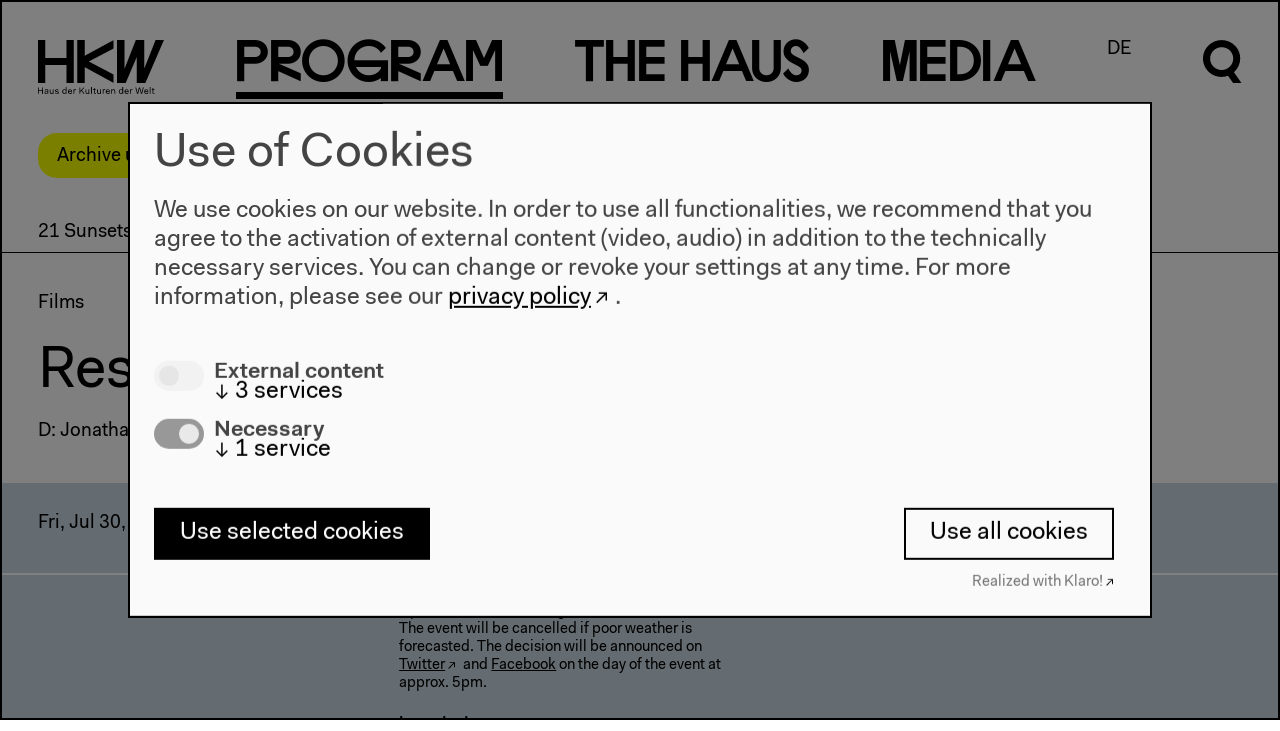

--- FILE ---
content_type: text/html; charset=UTF-8
request_url: https://archiv.hkw.de/en/programm/projekte/veranstaltung/p_183016.php
body_size: 8057
content:


<!DOCTYPE html>
<html lang="en" data-useklaro="1">
<head>
    <meta charset="utf-8">
    <title>HKW | Responsabilidad empresarial</title>
    <meta name="viewport" content="width=device-width, initial-scale=1.0">
	<meta name="author" content="Haus der Kulturen der Welt" />
	<meta name="publisher" content="Haus der Kulturen der Welt" />
	<meta name="copyright" content="2021 Haus der Kulturen der Welt" />
	<meta name="keywords" content="Haus, Kulturen, Welt, house, cultures, world, Kultur, culture, Kunst, art, international, Weltkultur, Kulturaustausch, exchange, global, transnational, interkulturell, multikulturell, multicultural, K&uuml;nstlerdatenbank, Migration, migration, Kooperation, cooperation,  Dialog, dialogue, Forum, forum, Globalisierung, globalization" />
    <meta name="robots" content="index,follow" />
<!--  --><script type="application/ld+json">
{
    "@context": "http://schema.org",
    "@type": "Event",
    "name": "Responsabilidad empresarial",
    "location": {
        "@type": "Place",
        "@name": "Haus der Kulturen der Welt",
        "sameAs": "https://www.hkw.de",
        "address": {
            "@type": "PostalAddress",
            "streetAddress": "John-Foster-Dulles-Allee 10",
            "addressLocality": "Berlin",
            "postalCode": "10557",
            "addressRegion": "Berlin",
            "addressCountry": "Germany"
        }
    },
    "image": [
        "/media/bilder/2021/21_sunsets/responsabilidad_empresarial.jpg"
    ],
    "description": "",
    "performer": [],
    "startDate": "2021-07-30T22:00:00+02:00"
}  
</script>
		
		<link rel="stylesheet" href="/appx/css/appx.min.css?rev=65">
		<script src="/appx/js/flickity.pkgd.min.js"></script>
        <script type="module" src="/appx/js/wc/auto-complete-element/bundle.js"></script>
        <script type="module" src="/appx/js/vime/core/dist/vime/vime.esm.js"></script>
                <script type="module" crossorigin src="/appx/js/components/assets/index.110c40ac.js"></script>
<link rel="stylesheet" href="/appx/js/components/assets/index.c69ed2f9.css">
		<script src="/appx/js/appx-head.min.js?rev=65"></script>

	
    
    <link rel="icon" href="/appx/favicon.ico" sizes="any">
<link rel="icon" href="/appx/favicon/icon.svg" type="image/svg+xml">
<link rel="apple-touch-icon" href="/appx/favicon/apple-touch-icon.png">
<link rel="manifest" href="/appx/favicon/manifest.webmanifest">
	<meta property="og:site_name" content="HKW">
<meta property="og:locale" content="en_US">
<meta property="og:url" content="https://www.hkw.de/en/programm/projekte/veranstaltung/p_183016.php">
<meta property="og:title" content="Responsabilidad empresarial">
<meta property="og:image" content="https://www.hkw.de/i/8Se8-l7WdgXTbUTXSRNbIi96YB61Xq8FB0n6gwy0R1k/rs:fill:1300:650:0:1/bG9jYWw6Ly8vbWVkaWEvYmlsZGVyLzIwMjEvMjFfc3Vuc2V0cy9yZXNwb25zYWJpbGlkYWRfZW1wcmVzYXJpYWwuanBn.jpg">
<meta property="og:type" content="website">
<meta name="twitter:site" content="@HKW_berlin">
<meta name="twitter:card" content="summary_large_image">
<meta name="twitter:image" content="https://www.hkw.de/i/8Se8-l7WdgXTbUTXSRNbIi96YB61Xq8FB0n6gwy0R1k/rs:fill:1300:650:0:1/bG9jYWw6Ly8vbWVkaWEvYmlsZGVyLzIwMjEvMjFfc3Vuc2V0cy9yZXNwb25zYWJpbGlkYWRfZW1wcmVzYXJpYWwuanBn.jpg">
<meta property="article:published_time" content="2021-12-07T14:52:08+01:00">
<meta name="theme-color" content="#000000">
<meta property="og:image:width" content="1300">
<meta property="og:image:height" content="650"></head>
  <body class="veranstaltung-page belongs-to-project  page-183016" >

    <header class="page-header">	    	

    <div class="header__logo">
        <a href="/en">
            <svg xmlns="http://www.w3.org/2000/svg" viewBox="0 0 130 56">
                <path d="M29.3 18.6H7.4V.1H-.2v44.4h7.6V26h21.9v18.5h7.6V.1h-7.6v18.5zm19-2.3V.1h-7.8v44.4h7.8V28.2L78 44.5v-8.7L52.4 22.3 78 8.8V.1L48.3 16.3zM109.5.1h-8.6L89.3 29.8V.1h-7.7v44.4h8.9l11.4-26.9v26.9h8.9L129.9.1h-8.6l-11.7 29.7-.1-29.7zM-.2 55.8h.9v-3h3.5v3h.9v-6.6h-.8v2.9H.7v-2.9h-.9v6.6zm6.9-1.2c0 .8.6 1.3 1.6 1.3.7 0 1.2-.2 1.5-.7v.6h.8v-3.1c0-1.1-.6-1.7-1.8-1.7-1.2 0-1.8.7-1.9 1.6h.8c0-.5.4-.9 1.1-.9.7 0 1 .4 1 1 0 .2-.1.3-.6.4l-.9.2c-1.2.1-1.6.6-1.6 1.3zm3.1-.7c0 .9-.6 1.4-1.3 1.4-.6 0-.9-.3-.9-.7 0-.4.2-.7.8-.8l.9-.2c.2 0 .4-.1.5-.2v.5zm2.4.1c0 1.5.8 2 1.7 2 .7 0 1.2-.3 1.4-.8v.7h.8v-4.7h-.8v2.4c0 1-.5 1.7-1.2 1.7S13 55 13 54v-2.7h-.8V54zm5.4.5c0 1 .8 1.5 1.9 1.5 1.2 0 2-.5 2-1.5 0-.8-.6-1.1-1.3-1.2l-.9-.3c-.6-.1-.8-.3-.8-.6 0-.5.5-.7 1-.7.6 0 1 .3 1 .8h.8c0-1-.8-1.4-1.8-1.4s-1.9.5-1.9 1.5.7 1.2 1.4 1.3l.9.2c.5.1.7.2.7.6 0 .5-.4.8-1.2.8-.5 0-1.1-.2-1.1-.8l-.7-.2zm7.4-1c0 1.5.9 2.4 2.1 2.4.7 0 1.3-.2 1.6-.8v.7h.8v-7h-.8v3.1c-.3-.6-.8-.8-1.5-.8C26 51 25 52 25 53.5zm.9 0c0-1.1.6-1.8 1.4-1.8s1.4.6 1.4 1.7-.6 1.7-1.4 1.7c-.8.1-1.4-.5-1.4-1.6zm5 0c0 1.5.8 2.5 2.3 2.5 1.1 0 1.9-.7 2-1.5h-.8c-.1.4-.5.8-1.2.8-.8 0-1.3-.6-1.4-1.6h3.4v-.3c0-1.4-.8-2.2-2.1-2.2-1.2-.2-2.2.8-2.2 2.3zm2.2-1.7c.7 0 1.1.4 1.2 1.2h-2.5c.2-.8.7-1.2 1.3-1.2zm3.5 4h.8v-2.5c0-.8.3-1.5 1-1.5.2 0 .4 0 .6.2l.3-.8c-.2-.2-.5-.2-.7-.2-.6 0-1 .3-1.2.8v-.7h-.8v4.7zm6.2 0h.9v-2l1-1.1 2.4 3.1h1l-2.8-3.7 2.7-2.9h-1l-3.3 3.6v-3.6h-.9v6.6zm6.3-1.8c0 1.5.8 2 1.7 2 .7 0 1.2-.3 1.4-.8v.7h.8v-4.7h-.8v2.4c0 1-.5 1.7-1.2 1.7s-1.1-.3-1.1-1.3v-2.7h-.8V54zm5.7 1.8h.8v-7h-.8v7zm2.9-1.3c0 .9.5 1.4 1.4 1.4h.7v-.7h-.6c-.5 0-.7-.2-.7-.7v-2.6h1.2v-.7h-1.2v-1.4h-.8v1.4h-.9v.7h.9v2.6zM61 54c0 1.5.8 2 1.7 2 .7 0 1.2-.3 1.4-.8v.7h.9v-4.7h-.8v2.4c0 1-.5 1.7-1.2 1.7s-1.1-.3-1.1-1.3v-2.7H61V54zm5.7 1.8h.8v-2.5c0-.8.3-1.5 1-1.5.2 0 .4 0 .6.2l.3-.8c-.2-.2-.5-.2-.7-.2-.6 0-1 .3-1.2.8v-.7h-.8v4.7zm3.2-2.3c0 1.5.8 2.5 2.3 2.5 1.1 0 1.9-.7 2-1.5h-.8c-.1.4-.5.8-1.2.8-.8 0-1.3-.6-1.4-1.6h3.4v-.3c0-1.4-.8-2.2-2.1-2.2-1.2-.2-2.2.8-2.2 2.3zm2.3-1.7c.7 0 1.1.4 1.2 1.2h-2.5c.1-.8.6-1.2 1.3-1.2zm3.4 4h.8v-2.4c0-1 .6-1.6 1.3-1.6.7 0 1.1.3 1.1 1.3v2.7h.8V53c0-1.5-.8-2-1.7-2-.7 0-1.2.3-1.5.8v-.7h-.8v4.7zm7.8-2.3c0 1.5.9 2.4 2.1 2.4.7 0 1.3-.2 1.6-.8v.7h.8v-7H87v3.1c-.3-.6-.8-.8-1.5-.8-1.2-.1-2.1.9-2.1 2.4zm.8 0c0-1.1.6-1.8 1.4-1.8.8 0 1.4.6 1.4 1.7s-.6 1.7-1.4 1.7c-.7.1-1.4-.5-1.4-1.6zm5.1 0c0 1.5.8 2.5 2.3 2.5 1.1 0 1.9-.7 2-1.5h-.8c-.1.4-.5.8-1.2.8-.8 0-1.3-.6-1.4-1.6h3.4v-.3c0-1.4-.8-2.2-2.1-2.2-1.3-.2-2.2.8-2.2 2.3zm2.2-1.7c.7 0 1.1.4 1.2 1.2h-2.5c.1-.8.7-1.2 1.3-1.2zm3.4 4h.8v-2.5c0-.8.3-1.5 1-1.5.2 0 .4 0 .6.2l.3-.8c-.2-.2-.5-.2-.7-.2-.6 0-1 .3-1.2.8v-.7h-.8v4.7zm7.3 0h1.1l1.5-5.6 1.5 5.6h1.1l1.7-6.6h-.9l-1.4 5.7-1.5-5.7h-1.1l-1.5 5.7-1.4-5.7h-.9l1.8 6.6zm7.4-2.3c0 1.5.8 2.5 2.3 2.5 1.1 0 1.9-.7 2-1.5h-.9c-.1.4-.5.8-1.2.8-.8 0-1.3-.6-1.4-1.6h3.4v-.3c0-1.4-.8-2.2-2.1-2.2-1.1-.2-2.1.8-2.1 2.3zm2.2-1.7c.7 0 1.1.4 1.2 1.2h-2.5c.2-.8.7-1.2 1.3-1.2zm3.5 4h.8v-7h-.8v7zm2.8-1.3c0 .9.5 1.4 1.4 1.4h.7v-.7h-.6c-.5 0-.7-.2-.7-.7v-2.6h1.2v-.7H119v-1.4h-.8v1.4h-.9v.7h.9v2.6h-.1z"></path>
            </svg>
        </a>
    </div>

    <nav class="menu font-not-loaded" aria-labelledby="menu__label">
        <span id="menu__label" hidden>Diese Seite</span>

        <button class="header__burger mobile" aria-haspopup="menu" aria-expanded="false" title="Menü öffnen" >
            <span class="header__burgericon">
                <span></span>
                <span></span>
                <span></span>
            </span>
        </button>

        <ul class="menu__items">

            <li class="menu__item mainmenu__item menu__item--selected">
            <a href="/en/programm/projekte/aktuell.php" rel="external"><span class="program-0">P</span><span class="program-1">r</span><span class="program-2">o</span><span class="program-3">g</span><span class="program-4">r</span><span class="program-5">a</span><span class="program-6">m</span></a><div class="submenu"><div class="submenu-inner scrollable-menu"><ul class="submenu__items"><li class="submenu__item ">
                        <a href="/kalender/en" rel="external">Calendar</a></li><li class="submenu__item submenu__item--selected">
                        <a href="/en/programm/projekte/aktuell.php" rel="external">Projects</a></li><li class="submenu__item ">
                        <a href="/en/programm/beitragende_hkw/beitragende_hkw.php" rel="external">Contributors</a></li></ul></div></div></li>
<li class="menu__item mainmenu__item ">
            <a href="/en/hkw/ueberuns/Ueber_uns.php" rel="external"><span class="thehaus-0">T</span><span class="thehaus-1">h</span><span class="thehaus-2">e</span><span class="thehaus-3"> </span><span class="thehaus-4">H</span><span class="thehaus-5">a</span><span class="thehaus-6">u</span><span class="thehaus-7">s</span></a><div class="submenu"><div class="submenu-inner scrollable-menu"><ul class="submenu__items"><li class="submenu__item ">
                        <a href="/en/hkw/ueberuns/Ueber_uns.php" rel="external">About us</a></li><li class="submenu__item ">
                        <a href="/en/hkw/besuch/besucherinformation/besucherinformation_hkw.php" rel="external">Visit</a></li><li class="submenu__item ">
                        <a href="/en/hkw/team_hkw/abteilungen.php" rel="external">Team</a></li><li class="submenu__item ">
                        <a href="/en/hkw/kulturelle_bildung/education.php" rel="external">Cultural Education</a></li><li class="submenu__item ">
                        <a href="/en/hkw/presse/presse.php" rel="external">Press</a></li><li class="submenu__item ">
                        <a href="/en/hkw/architektur/start.php" rel="external">Architecture</a></li><li class="submenu__item ">
                        <a href="/en/hkw/geschichte/start.php" rel="external">History</a></li></ul></div></div></li>
<li class="menu__item mainmenu__item ">
            <a href="/en/app/mediathek/index" rel="external"><span class="media-0">M</span><span class="media-1">e</span><span class="media-2">d</span><span class="media-3">i</span><span class="media-4">a</span></a><div class="submenu"><div class="submenu-inner scrollable-menu"><ul class="submenu__items"><li class="submenu__item ">
                        <a href="/en/app/mediathek/index" rel="external">Mediathek</a></li><li class="submenu__item ">
                        <a href="/en/media/publikationen/start.php" rel="external">Publications</a></li><li class="submenu__item ">
                        <a href="/en/app/mediathek/videos" rel="external">Videos</a></li><li class="submenu__item ">
                        <a href="/en/app/mediathek/galleries" rel="external">Galleries</a></li><li class="submenu__item ">
                        <a href="/en/app/mediathek/sounds" rel="external">Audio</a></li><li class="submenu__item ">
                        <a href="/en/app/mediathek/documents" rel="external">Documents</a></li></ul></div></div></li>
            <li class="menu__item language-switch-btn"><a href="/de/programm/projekte/veranstaltung/p_183016.php" rel="external">DE</a></li>
<li class="menu__item search-btn"><a href="javascript:;"><svg xmlns="http://www.w3.org/2000/svg" viewBox="0 0 40.5 56.6" width="40px" height="56px">
      <g class="open">
      	<path d="M32.1,33.8c8-7,8.8-19.3,1.7-27.3S14.5-2.2,6.5,4.9c-8,7-8.8,19.3-1.7,27.3c5.2,6,13.7,8.1,21.1,5.3l5.3,7.5h8.6
      		C39.9,45,32.1,33.8,32.1,33.8z M19.4,31.5c-6.6,0-12-5.3-12-12s5.3-12,12-12s12,5.3,12,12C31.3,26,26,31.5,19.4,31.5z"/>
      </g>
      <g class="close">
      	<rect x="16" y="-3.2" transform="matrix(0.7071 -0.7071 0.7071 0.7071 -8.2532 20.0221)" width="8" height="46.3"/>
      	<rect x="-3.2" y="16" transform="matrix(0.707 -0.7072 0.7072 0.707 -8.2878 19.9408)" width="46.3" height="8"/>
      </g>
      </svg></a></li>
</ul>

<div class="search-overlay">
    <div class="search-form">
    <form action="/appx/en/search/index">
        <label class="search-label" for="search" aria-labelledby="search-title">
        </label>
       
        <auto-complete src="/appx/api/en/search/suggest" for="suggestions-popup" data-autoselect="true">
            <div class="auto-c-i">
            <input type="text" id="search" placeholder="" name="q" autofocus>
            <button>
                <svg xmlns="http://www.w3.org/2000/svg" viewBox="0 0 40.5 56.6" width="40px" height="56px">
                <path d="M32.5 34.2c8.1-7.1 8.9-19.5 1.7-27.6S14.7-2.3 6.6 4.9C-1.5 12-2.3 24.4 4.9 32.5c5.3 6.1 13.9 8.2 21.4 5.4l5.4 7.6h8.7l-7.9-11.3zm-12.9-2.4c-6.7 0-12.1-5.4-12.1-12.1 0-6.7 5.4-12.1 12.1-12.1 6.7 0 12.1 5.4 12.1 12.1 0 6.6-5.4 12.1-12.1 12.1z"></path>
                </svg>


                <span class=scr-only>Suche</span>
                </button>
            </div>
            <ul id="suggestions-popup"></ul>
            <div id="suggestions-popup-feedback" class="sr-only"></div>
        </auto-complete>
        

    </form>
    </div>
</div>

</nav>

<div class="jump-to-top">
    <a href="#top">
        <svg xmlns="http://www.w3.org/2000/svg" viewBox="0 0 34 17.1">
                <path d="M17 0l17 17.1h-6.7L17 6.6 6.7 17.1H0L17 0z"></path>
                </svg>
    </a>
</div>

</header>
    
    <!-- content start -->
    <div class="page-wrap">
        <div class="stoerer-wrap">
    <div class="stoerer hidden">
        <div class="noMarginBottom">Archive until 2022. <a href="https://www.hkw.de/en" class="external-link" target="_blank" title="To the current program">To the current program</a></div>        <button type="button" class="close-btn">
            <span class="icon icon-close"></span>
        </button>
    </div>
</div>
    


    <main style="">

    

    
    <nav class="projektmenu-wrap">
    <div class="scrollable-menu nav-touch-scroll--">
        <button class="paddle left-paddle hidden">
            <svg class="flickity-button-icon" viewBox="0 0 100 100"><path d="M 10,50 L 60,100 L 70,90 L 30,50  L 70,10 L 60,0 Z" class="arrow"></path></svg>
        </button>
        <button class="paddle right-paddle hidden">
            <svg class="flickity-button-icon" viewBox="0 0 100 100"><path d="M 10,50 L 60,100 L 70,90 L 30,50  L 70,10 L 60,0 Z" class="arrow" transform="translate(100, 100) rotate(180) "></path></svg>
        </button>
        <ul class="projektmenu">
                            <li class="submenu__item projektmenu__item ">
                <a href="../2021/21_sunsets/start.php">21 Sunsets</a>
                </li>
                            <li class="submenu__item projektmenu__item ">
                    <a href="../2021/21_sunsets/programm_21_sunsets/termine.php">Events</a>
                </li>
                                <li class="submenu__item projektmenu__item ">
                    <a href="../2021/21_sunsets/konzerte_21_sunsets/termine.php">Concerts</a>
                </li>
                                <li class="submenu__item projektmenu__item ">
                    <a href="../2021/21_sunsets/literatur_21_sunsets/termine.php">Literature</a>
                </li>
                                <li class="submenu__item projektmenu__item ">
                    <a href="../2021/21_sunsets/filme_21_sunsets/termine.php">Cinema</a>
                </li>
                                <li class="submenu__item projektmenu__item ">
                    <a href="../2021/21_sunsets/partner_21_sunsets/credits.php">Partners</a>
                </li>
                        </ul>
    </div>
</nav>
    <!-- Dachzeile -->
        <div class="element topline-element ">
        <p>
            Films        </p>
    </div>
    

    <!-- Titel -->
    <div class="element title-element"><h1 class="">Responsabilidad empresarial</h1></div>


    <!-- Untertitel -->
        <div class="element subline-element ">
        <p>
            D: Jonathan Perel, Argentinia 2020, 68 min | Showing first: Incendiary Cinema, 2 min        </p>
    </div>
    
    <!-- VA video -->
    
    <!-- Termine -->
    <div class="calendar event-calendar">
        
            <div class="calendar__item ">
        <div class="calendar__group">
                        <div class="calendar-date">
                Fri, Jul 30, 2021            </div>
                    </div>
        
        <div class="calendar__group">
            <div class="calendar-time">10 pm</div>                    </div>

        <div class="calendar__group">
            
                                                <div class="calendar__price">
                 
                                    <span>5€/3€ </span>
                 
            </div>
                                    <div class="calendar__ticket">
                <ul class="ticketlinks">
                                                                                </ul>
            </div> <!--calendar__ticket-->
                    
            
        </div><!--calendar__group-->
    
    </div><!--calendar__item-->
        </div> <!-- event-calendar -->



    <!-- Serviceinfo -->
        <div class="calendar__item event_info">
        
        <div class="calendar__group">
                    </div>
        
        <div class="calendar__group">
                        <span>Open-air in HKW's Westgarten<br/>The event will be cancelled if poor weather is forecasted. The decision will be announced on <a href="https://twitter.com/hkw_berlin" class="external-link" target="_blank" title="Twitter">Twitter</a> and <a href="https://www.facebook.com/hkw.de" class="external-link" target="" title="Facebook">Facebook</a> on the day of the event at approx. 5pm.<br/><br/><b>Important:</b><br/>At this time, the GGG rule (tested-vaccinated-recovered) applies for this event. Before the event, please check this website for the daily updated regulations.<br/><a href="/en/hkw/besuch/besucherinformation/mehr.php" class="" target="" title="More about Covid-19 admission regulations">More about Covid-19 admission regulations</a></span>                    </div>
        
        <div class="calendar__group">
                    </div>
        
    </div>
    
    <!-- VA Bild und Text -->
    

<div id="" class="element text-element  two-column-layout element--padding two-column-layout" >
    
        
    
        <div class="two-column-element">
        
            <div class="two-column-element__column">
                <figure class="text-element__image text-element__image--small landscape-wrap">
    <img src="/i/6L2OOp0JUB0urU2HRR-ofAg-WbcniYPMzE2GMk2gmkk/rs:fit:640:480/bG9jYWw6Ly8vbWVkaWEvYmlsZGVyLzIwMjEvMjFfc3Vuc2V0cy9yZXNwb25zYWJpbGlkYWRfZW1wcmVzYXJpYWwuanBn.jpg" srcset="/i/6L2OOp0JUB0urU2HRR-ofAg-WbcniYPMzE2GMk2gmkk/rs:fit:640:480/bG9jYWw6Ly8vbWVkaWEvYmlsZGVyLzIwMjEvMjFfc3Vuc2V0cy9yZXNwb25zYWJpbGlkYWRfZW1wcmVzYXJpYWwuanBn.jpg 640w, 
/i/2JvkCUfrxdKLUL2-ISpb2vQ4FVWYGf-egCK_cZSo2uE/rs:fit:800:600/bG9jYWw6Ly8vbWVkaWEvYmlsZGVyLzIwMjEvMjFfc3Vuc2V0cy9yZXNwb25zYWJpbGlkYWRfZW1wcmVzYXJpYWwuanBn.jpg 800w, 
/i/w7J1kP-2BR9BoadwoX2MZpF9NcK780ywYs4vA6RBHfs/rs:fit:1024:768/bG9jYWw6Ly8vbWVkaWEvYmlsZGVyLzIwMjEvMjFfc3Vuc2V0cy9yZXNwb25zYWJpbGlkYWRfZW1wcmVzYXJpYWwuanBn.jpg 1024w, 
/i/PclBfTR2RGH2TD12P6P1faqOKTPLzX4_I7ayTPYeKDU/rs:fit:1280:960/bG9jYWw6Ly8vbWVkaWEvYmlsZGVyLzIwMjEvMjFfc3Vuc2V0cy9yZXNwb25zYWJpbGlkYWRfZW1wcmVzYXJpYWwuanBn.jpg 1280w, 
/i/SHfGjSTdsFnHLjXczUYhMxhrYk8P5xdlS6nH2ze8ZjM/rs:fit:1680:1050/bG9jYWw6Ly8vbWVkaWEvYmlsZGVyLzIwMjEvMjFfc3Vuc2V0cy9yZXNwb25zYWJpbGlkYWRfZW1wcmVzYXJpYWwuanBn.jpg 1680w" class=" landscape imgpro"  data-origin="/media/bilder/2021/21_sunsets/responsabilidad_empresarial.jpg" style="" data-width="3400" loading="lazy" />    <figcaption>Responsabilidad empresarial (film still)</figcaption>
</figure>            </div>
            <div class="two-column-element__column">
                                <h2>Responsabilidad empresarial/Corporate Accountability</h2><p>D: Jonathan Perel, Argentina 2020, 68 min, OV with English subtitles </p><p>Over the last 15 years, the bloody military regime (1976&ndash;1983) has been referred to as a "civic-military dictatorship" due to the heavy involvement of civil sectors in its operations. Those linked to big companies were the main beneficiaries of its economic policies. These companies actively contributed to the repression of workers and union delegates and even to the tragic count of the 30,000 &rdquo;desaparecidos&rdquo;. Jonathan Perel's documentary is as precise as possible about this complicity with death and terror. His method is disarmingly simple, but also clear and powerful: The documentary consists of handheld long shots of these companies all over Argentina today, most of them still active. On the soundtrack, we hear excerpts from the 25 case studies which make up the report by the Ministry of Justice and Human Rights. </p><p></p>            </div>
        </div>

    
</div>
    
    

<div id="Incendiary Cinema" class="element text-element  element--padding " >
    
        
    
        
                <div class="element-cols-1 ">
            <h3>
Showing first:
</h3><h2>Incendiary Cinema</h2><p class="noMarginBottom">D: Ken Jacobs, USA 2005, 2 min, no dialogue</p>
<p class="noMarginBottom">Made for the Viennale Trailer 2005.</p>
<br />        </div>
    
    
</div>
            <div class="element tags-element element--padding">
            <div class="two-column-element">
                <div class="two-column-element__column"></div>
                <div class="two-column-element__column">
                    <ul class="tags">
            <li><a href=/appx/en/search/tags?q=Film>#Film</a></li>
            </ul>                </div>
            </div>        
        </div>
        

    



    <!-- event pager -->
    <div class="event-pager">
                    <a  class="prev-event-link" href="/en/programm/projekte/veranstaltung/p_182969.php" title="Previous event: Zinc &amp; Copper, Marta De Pascalis, Golden Disk&oacute; Ship">
                <span>Previous event</span><br>
                Zinc &amp; Copper, Marta De Pascalis, Golden Disk&oacute; Ship            </a>
                            <a class="next-event-link" href="/en/programm/projekte/veranstaltung/p_182971.php" title="Next event: Doctorella">
                <span>Next event</span><br>
                Doctorella            </a>
            </div>
    </main>

    </div>
    <!-- content end -->

    
<footer class="page-footer">
  <div class="page-footer-gradient">
  
  <nav class="page-footer-menu">
        
    <div class="page-footer-menu__column">
      <div class="page-footer-menu__header"><a href="/kalender/en" class="" target="" title="Program">Program</a></div>
                    <ul class="page-footer-submenu">
                                                    <li><a href="/en/programm/projekte/2022/projekte_2022.php" class="" target="" title="Program 2022">2022</a></li>
                                                    <li><a href="/en/programm/projekte/2019/das_neue_alphabet/das_neue_alphabet_start.php" class="" target="" title="The New Alphabet">The New Alphabet</a></li>
                                                    <li><a href="/en/programm/themen/das_anthropozaen_am_hkw/das_anthropozaen_am_hkw_start.php" class="" target="" title="Anthropocene at HKW">Anthropocene at HKW</a></li>
                            </ul>
            </div>

    
    <div class="page-footer-menu__column">
      <div class="page-footer-menu__header"><a href="/en/hkw/ueberuns/Ueber_uns.php" class="" target="" title="The House">The House</a></div>
                    <ul class="page-footer-submenu">
                                                    <li><a href="/en/hkw/ueberuns/Ueber_uns.php" class="" target="" title="About Us">About Us</a></li>
                                                    <li><a href="/en/hkw/architektur/start.php" class="" target="" title="Architecture">Architecture</a></li>
                                                    <li><a href="/en/hkw/geschichte/ort_geschichte/ort.php" class="" target="" title="">Place & History</a></li>
                            </ul>
            </div>

    
    <div class="page-footer-menu__column">
      <div class="page-footer-menu__header"><a href="/en/hkw/besuch/besucherinformation/besucherinformation_hkw.php" class="" target="" title="Visit">Visit</a></div>
                    <ul class="page-footer-submenu">
                                                    <li><a href="/en/hkw/besuch/besucherinformation/besucherinformation_hkw.php" class="" target="" title="Opening Hours & Directions">Directions</a></li>
                                                    <li><a href="/en/hkw/besuch/barrierefreiheit/barrierefrei.php" class="" target="" title="Accessibility">Accessibility</a></li>
                                                    <li><a href="/en/hkw/besuch/webshop/start.php" class="" target="" title="Webshop">Webshop</a></li>
                            </ul>
            </div>

    
    <div class="page-footer-menu__column">
      <div class="page-footer-menu__header"><a href="/en/hkw/besuch/besucherinformation/besucherinformation_hkw.php" class="" target="" title="">Contact</a></div>
                    <ul class="page-footer-submenu">
                                                    <li><a href="/en/hkw/presse/presse.php" class="" target="" title="">Press</a></li>
                                                    <li><a href="/en/hkw/team_hkw/abteilungen.php" class="" target="" title="Team">Team</a></li>
                                                    <li><a href="https://www.hkw.de/privacy-policy" class="external-link" target="_blank" title="Privacy Policy">Privacy Policy</a></li>
                                                    <li><a href="/en/hkw/besuch/impressum.php" class="" target="" title="About This Site">About This Site</a></li>
                            </ul>
            </div>

    

  </nav>

    <adress class="page-footer-adress">
        <p class="noMarginBottom">Haus der Kulturen der Welt<br/>John-Foster-Dulles-Allee 10, 10557 Berlin<br/><a href="http://tel:+4930397870" class="external-link" target="" title="Phone">Tel + 49 30 397 87 0</a><br/><a href="http://mailto:info@hkw.de" class="external-link" target="" title="info@hkw.de">info@hkw.de</a></p>    </adress>
    
    





    <div class="page-footer-social">
                    <div class="page-footer-social__item"><a href="https://www.hkw.de/en/newsletter" class="external-link" target="" title="Newsletter">Newsletter</a></div>
                    <div class="page-footer-social__item"><a href="https://www.instagram.com/hkw_berlin/" class="external-link" target="" title="">Instagram</a></div>
                    <div class="page-footer-social__item"><a href="https://twitter.com/hkw_berlin" class="external-link" target="" title="">Twitter</a></div>
                    <div class="page-footer-social__item"><a href="https://www.facebook.com/hkw.de" class="external-link" target="" title="">Facebook</a></div>
            </div>
    
    


</div>

<div class="page-footer-media">
        <img src="srcset="" sizes=""" srcset="/i/tmEkvg8eP6TgjTlek3fWZ-I5M5v0xix3JOZkjEtlPYY/rs:fit:640:480/bG9jYWw6Ly8vbWVkaWEvYmlsZGVyLzIwMjAvY2NfX3dvcmxkL21lZ19zdHVhcnRfaW50ZXJtaXNzaW9uX2ltZ3NpemVfYnVlaG5lLmpwZw==.jpg 640w, 
/i/gQZIDQHzcS5I3j366jEKvCPvPBMNSoYNZbPYtKqLFP4/rs:fit:800:600/bG9jYWw6Ly8vbWVkaWEvYmlsZGVyLzIwMjAvY2NfX3dvcmxkL21lZ19zdHVhcnRfaW50ZXJtaXNzaW9uX2ltZ3NpemVfYnVlaG5lLmpwZw==.jpg 800w, 
/i/zcPfOyEHFKP7T2e2dGZ3CBl1FIIDO5MENOt7zaFFkgw/rs:fit:1024:768/bG9jYWw6Ly8vbWVkaWEvYmlsZGVyLzIwMjAvY2NfX3dvcmxkL21lZ19zdHVhcnRfaW50ZXJtaXNzaW9uX2ltZ3NpemVfYnVlaG5lLmpwZw==.jpg 1024w, 
/i/GtalOEKC6jiH3aCg4DaoZBG3_K5FAnOx3g7Ts-_FtEE/rs:fit:1280:960/bG9jYWw6Ly8vbWVkaWEvYmlsZGVyLzIwMjAvY2NfX3dvcmxkL21lZ19zdHVhcnRfaW50ZXJtaXNzaW9uX2ltZ3NpemVfYnVlaG5lLmpwZw==.jpg 1280w, 
/i/MXM3v_DtFatIABt_9mgSUmiTNxB5GP-lFRRWYUY67AU/rs:fit:1680:1050/bG9jYWw6Ly8vbWVkaWEvYmlsZGVyLzIwMjAvY2NfX3dvcmxkL21lZ19zdHVhcnRfaW50ZXJtaXNzaW9uX2ltZ3NpemVfYnVlaG5lLmpwZw==.jpg 1680w, 
/i/-TYnWmiOURPoRqILVTrd0f2z6cddW7eJSIe6bkln3Cw/rs:fit:1920:1200/bG9jYWw6Ly8vbWVkaWEvYmlsZGVyLzIwMjAvY2NfX3dvcmxkL21lZ19zdHVhcnRfaW50ZXJtaXNzaW9uX2ltZ3NpemVfYnVlaG5lLmpwZw==.jpg 1920w, 
/i/cwHojMQwGRHKDj3RWo-BPZS6JCr_xPEtspHyQL4Pqqs/rs:fit:2580:1612/bG9jYWw6Ly8vbWVkaWEvYmlsZGVyLzIwMjAvY2NfX3dvcmxkL21lZ19zdHVhcnRfaW50ZXJtaXNzaW9uX2ltZ3NpemVfYnVlaG5lLmpwZw==.jpg 2580w, 
/i/kAISsJwSvBx7pRJIhbCmOCyzmqTe6_nWvnHrAvc-xi8/rs:fill:3840:2400/bG9jYWw6Ly8vbWVkaWEvYmlsZGVyLzIwMjAvY2NfX3dvcmxkL21lZ19zdHVhcnRfaW50ZXJtaXNzaW9uX2ltZ3NpemVfYnVlaG5lLmpwZw==.jpg 3840w" class=" portrait imgpro"  data-origin="/media/bilder/2020/cc__world/meg_stuart_intermission_imgsize_buehne.jpg" style="" data-width="" loading="lazy" />    <!-- <img src="https://www.hkw.de/media/bilder/2020/cc__world/meg_stuart_intermission_imgsize_buehne.jpg" alt="lorem ipsum" class="landscape"> -->
    <div class="page-footer-logo">
        <a href="#">
            <svg xmlns="http://www.w3.org/2000/svg" viewBox="0 0 130 56">
            <path d="M29.3,18.6H7.4V0.1h-7.6v44.4h7.6V26h21.9v18.5h7.6V0.1h-7.6C29.3,0.1,29.3,18.6,29.3,18.6z M48.3,16.3V0.1h-7.8v44.4h7.8
                V28.2L78,44.5v-8.7L52.4,22.3L78,8.8V0.1C78,0.1,48.3,16.3,48.3,16.3z M109.5,0.1h-8.6L89.3,29.8V0.1h-7.7v44.4h8.9l11.4-26.9v26.9
                h8.9l19.1-44.4h-8.6l-11.7,29.7C109.6,29.8,109.5,0.1,109.5,0.1z"></path>
            </svg>
        </a>
     </div>
</div>

</footer>	
	<script src="/appx/js/appx-foot.min.js?rev=65"></script>
    

        
        <script type="text/javascript">
        var et_pagename = "Responsabilidad+empresarial+%7C+Event+183016+EN";
        var et_areas = "Archive+2022";
        </script>
        <script id="_etLoader" type="text/javascript" charset="UTF-8" data-block-cookies="true" data-respect-dnt="true" data-secure-code="zdEgEg" src="//code.etracker.com/code/e.js" async></script>

    

  </body>
</html>

